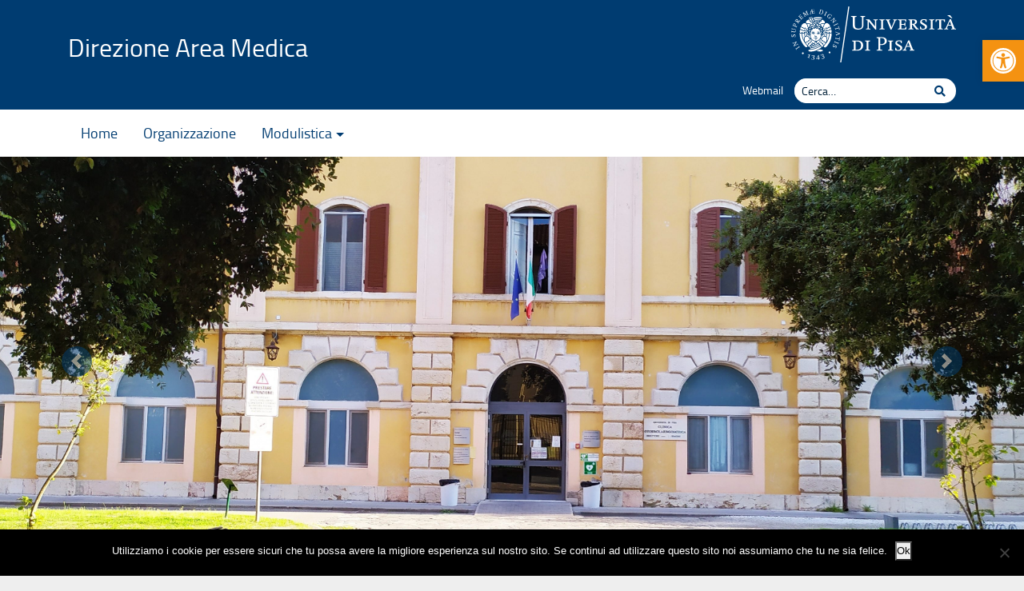

--- FILE ---
content_type: text/html; charset=UTF-8
request_url: https://www.dam.unipi.it/2022/04/19/borsa-di-ricerca-annuale-dal-titolo-raccolta-e-analisi-di-dati-biochimico-molecolari-e-correlazioni-con-parametri-clinici-di-pazienti-con-laminopatia/
body_size: 11432
content:
<!DOCTYPE html>
<html lang="it-IT">
    <head>
        <meta charset="UTF-8">
        <meta name="viewport" content="width=device-width, initial-scale=1, shrink-to-fit=no">
        <link rel="profile" href="http://gmpg.org/xfn/11">
        <title>Borsa di ricerca annuale dal titolo &#8220;Raccolta e analisi di dati biochimico-molecolari e correlazioni con parametri clinici di pazienti con laminopatia&#8221; &#8211; Direzione Area Medica</title>
<meta name='robots' content='max-image-preview:large' />
	<style>img:is([sizes="auto" i], [sizes^="auto," i]) { contain-intrinsic-size: 3000px 1500px }</style>
	<link rel='dns-prefetch' href='//fonts.googleapis.com' />
<link rel='dns-prefetch' href='//use.fontawesome.com' />
<link rel="alternate" type="application/rss+xml" title="Direzione Area Medica &raquo; Feed" href="https://www.dam.unipi.it/feed/" />
<link rel="alternate" type="application/rss+xml" title="Direzione Area Medica &raquo; Feed dei commenti" href="https://www.dam.unipi.it/comments/feed/" />
<link rel="alternate" type="application/rss+xml" title="Direzione Area Medica &raquo; Borsa di ricerca annuale dal titolo &#8220;Raccolta e analisi di dati biochimico-molecolari e correlazioni con parametri clinici di pazienti con laminopatia&#8221; Feed dei commenti" href="https://www.dam.unipi.it/2022/04/19/borsa-di-ricerca-annuale-dal-titolo-raccolta-e-analisi-di-dati-biochimico-molecolari-e-correlazioni-con-parametri-clinici-di-pazienti-con-laminopatia/feed/" />
<link rel='stylesheet' id='wp-block-library-css' href='https://www.dam.unipi.it/wp-includes/css/dist/block-library/style.min.css?ver=6.8.3' type='text/css' media='all' />
<style id='classic-theme-styles-inline-css' type='text/css'>
/*! This file is auto-generated */
.wp-block-button__link{color:#fff;background-color:#32373c;border-radius:9999px;box-shadow:none;text-decoration:none;padding:calc(.667em + 2px) calc(1.333em + 2px);font-size:1.125em}.wp-block-file__button{background:#32373c;color:#fff;text-decoration:none}
</style>
<style id='global-styles-inline-css' type='text/css'>
:root{--wp--preset--aspect-ratio--square: 1;--wp--preset--aspect-ratio--4-3: 4/3;--wp--preset--aspect-ratio--3-4: 3/4;--wp--preset--aspect-ratio--3-2: 3/2;--wp--preset--aspect-ratio--2-3: 2/3;--wp--preset--aspect-ratio--16-9: 16/9;--wp--preset--aspect-ratio--9-16: 9/16;--wp--preset--color--black: #000000;--wp--preset--color--cyan-bluish-gray: #abb8c3;--wp--preset--color--white: #ffffff;--wp--preset--color--pale-pink: #f78da7;--wp--preset--color--vivid-red: #cf2e2e;--wp--preset--color--luminous-vivid-orange: #ff6900;--wp--preset--color--luminous-vivid-amber: #fcb900;--wp--preset--color--light-green-cyan: #7bdcb5;--wp--preset--color--vivid-green-cyan: #00d084;--wp--preset--color--pale-cyan-blue: #8ed1fc;--wp--preset--color--vivid-cyan-blue: #0693e3;--wp--preset--color--vivid-purple: #9b51e0;--wp--preset--gradient--vivid-cyan-blue-to-vivid-purple: linear-gradient(135deg,rgba(6,147,227,1) 0%,rgb(155,81,224) 100%);--wp--preset--gradient--light-green-cyan-to-vivid-green-cyan: linear-gradient(135deg,rgb(122,220,180) 0%,rgb(0,208,130) 100%);--wp--preset--gradient--luminous-vivid-amber-to-luminous-vivid-orange: linear-gradient(135deg,rgba(252,185,0,1) 0%,rgba(255,105,0,1) 100%);--wp--preset--gradient--luminous-vivid-orange-to-vivid-red: linear-gradient(135deg,rgba(255,105,0,1) 0%,rgb(207,46,46) 100%);--wp--preset--gradient--very-light-gray-to-cyan-bluish-gray: linear-gradient(135deg,rgb(238,238,238) 0%,rgb(169,184,195) 100%);--wp--preset--gradient--cool-to-warm-spectrum: linear-gradient(135deg,rgb(74,234,220) 0%,rgb(151,120,209) 20%,rgb(207,42,186) 40%,rgb(238,44,130) 60%,rgb(251,105,98) 80%,rgb(254,248,76) 100%);--wp--preset--gradient--blush-light-purple: linear-gradient(135deg,rgb(255,206,236) 0%,rgb(152,150,240) 100%);--wp--preset--gradient--blush-bordeaux: linear-gradient(135deg,rgb(254,205,165) 0%,rgb(254,45,45) 50%,rgb(107,0,62) 100%);--wp--preset--gradient--luminous-dusk: linear-gradient(135deg,rgb(255,203,112) 0%,rgb(199,81,192) 50%,rgb(65,88,208) 100%);--wp--preset--gradient--pale-ocean: linear-gradient(135deg,rgb(255,245,203) 0%,rgb(182,227,212) 50%,rgb(51,167,181) 100%);--wp--preset--gradient--electric-grass: linear-gradient(135deg,rgb(202,248,128) 0%,rgb(113,206,126) 100%);--wp--preset--gradient--midnight: linear-gradient(135deg,rgb(2,3,129) 0%,rgb(40,116,252) 100%);--wp--preset--font-size--small: 13px;--wp--preset--font-size--medium: 20px;--wp--preset--font-size--large: 36px;--wp--preset--font-size--x-large: 42px;--wp--preset--spacing--20: 0.44rem;--wp--preset--spacing--30: 0.67rem;--wp--preset--spacing--40: 1rem;--wp--preset--spacing--50: 1.5rem;--wp--preset--spacing--60: 2.25rem;--wp--preset--spacing--70: 3.38rem;--wp--preset--spacing--80: 5.06rem;--wp--preset--shadow--natural: 6px 6px 9px rgba(0, 0, 0, 0.2);--wp--preset--shadow--deep: 12px 12px 50px rgba(0, 0, 0, 0.4);--wp--preset--shadow--sharp: 6px 6px 0px rgba(0, 0, 0, 0.2);--wp--preset--shadow--outlined: 6px 6px 0px -3px rgba(255, 255, 255, 1), 6px 6px rgba(0, 0, 0, 1);--wp--preset--shadow--crisp: 6px 6px 0px rgba(0, 0, 0, 1);}:where(.is-layout-flex){gap: 0.5em;}:where(.is-layout-grid){gap: 0.5em;}body .is-layout-flex{display: flex;}.is-layout-flex{flex-wrap: wrap;align-items: center;}.is-layout-flex > :is(*, div){margin: 0;}body .is-layout-grid{display: grid;}.is-layout-grid > :is(*, div){margin: 0;}:where(.wp-block-columns.is-layout-flex){gap: 2em;}:where(.wp-block-columns.is-layout-grid){gap: 2em;}:where(.wp-block-post-template.is-layout-flex){gap: 1.25em;}:where(.wp-block-post-template.is-layout-grid){gap: 1.25em;}.has-black-color{color: var(--wp--preset--color--black) !important;}.has-cyan-bluish-gray-color{color: var(--wp--preset--color--cyan-bluish-gray) !important;}.has-white-color{color: var(--wp--preset--color--white) !important;}.has-pale-pink-color{color: var(--wp--preset--color--pale-pink) !important;}.has-vivid-red-color{color: var(--wp--preset--color--vivid-red) !important;}.has-luminous-vivid-orange-color{color: var(--wp--preset--color--luminous-vivid-orange) !important;}.has-luminous-vivid-amber-color{color: var(--wp--preset--color--luminous-vivid-amber) !important;}.has-light-green-cyan-color{color: var(--wp--preset--color--light-green-cyan) !important;}.has-vivid-green-cyan-color{color: var(--wp--preset--color--vivid-green-cyan) !important;}.has-pale-cyan-blue-color{color: var(--wp--preset--color--pale-cyan-blue) !important;}.has-vivid-cyan-blue-color{color: var(--wp--preset--color--vivid-cyan-blue) !important;}.has-vivid-purple-color{color: var(--wp--preset--color--vivid-purple) !important;}.has-black-background-color{background-color: var(--wp--preset--color--black) !important;}.has-cyan-bluish-gray-background-color{background-color: var(--wp--preset--color--cyan-bluish-gray) !important;}.has-white-background-color{background-color: var(--wp--preset--color--white) !important;}.has-pale-pink-background-color{background-color: var(--wp--preset--color--pale-pink) !important;}.has-vivid-red-background-color{background-color: var(--wp--preset--color--vivid-red) !important;}.has-luminous-vivid-orange-background-color{background-color: var(--wp--preset--color--luminous-vivid-orange) !important;}.has-luminous-vivid-amber-background-color{background-color: var(--wp--preset--color--luminous-vivid-amber) !important;}.has-light-green-cyan-background-color{background-color: var(--wp--preset--color--light-green-cyan) !important;}.has-vivid-green-cyan-background-color{background-color: var(--wp--preset--color--vivid-green-cyan) !important;}.has-pale-cyan-blue-background-color{background-color: var(--wp--preset--color--pale-cyan-blue) !important;}.has-vivid-cyan-blue-background-color{background-color: var(--wp--preset--color--vivid-cyan-blue) !important;}.has-vivid-purple-background-color{background-color: var(--wp--preset--color--vivid-purple) !important;}.has-black-border-color{border-color: var(--wp--preset--color--black) !important;}.has-cyan-bluish-gray-border-color{border-color: var(--wp--preset--color--cyan-bluish-gray) !important;}.has-white-border-color{border-color: var(--wp--preset--color--white) !important;}.has-pale-pink-border-color{border-color: var(--wp--preset--color--pale-pink) !important;}.has-vivid-red-border-color{border-color: var(--wp--preset--color--vivid-red) !important;}.has-luminous-vivid-orange-border-color{border-color: var(--wp--preset--color--luminous-vivid-orange) !important;}.has-luminous-vivid-amber-border-color{border-color: var(--wp--preset--color--luminous-vivid-amber) !important;}.has-light-green-cyan-border-color{border-color: var(--wp--preset--color--light-green-cyan) !important;}.has-vivid-green-cyan-border-color{border-color: var(--wp--preset--color--vivid-green-cyan) !important;}.has-pale-cyan-blue-border-color{border-color: var(--wp--preset--color--pale-cyan-blue) !important;}.has-vivid-cyan-blue-border-color{border-color: var(--wp--preset--color--vivid-cyan-blue) !important;}.has-vivid-purple-border-color{border-color: var(--wp--preset--color--vivid-purple) !important;}.has-vivid-cyan-blue-to-vivid-purple-gradient-background{background: var(--wp--preset--gradient--vivid-cyan-blue-to-vivid-purple) !important;}.has-light-green-cyan-to-vivid-green-cyan-gradient-background{background: var(--wp--preset--gradient--light-green-cyan-to-vivid-green-cyan) !important;}.has-luminous-vivid-amber-to-luminous-vivid-orange-gradient-background{background: var(--wp--preset--gradient--luminous-vivid-amber-to-luminous-vivid-orange) !important;}.has-luminous-vivid-orange-to-vivid-red-gradient-background{background: var(--wp--preset--gradient--luminous-vivid-orange-to-vivid-red) !important;}.has-very-light-gray-to-cyan-bluish-gray-gradient-background{background: var(--wp--preset--gradient--very-light-gray-to-cyan-bluish-gray) !important;}.has-cool-to-warm-spectrum-gradient-background{background: var(--wp--preset--gradient--cool-to-warm-spectrum) !important;}.has-blush-light-purple-gradient-background{background: var(--wp--preset--gradient--blush-light-purple) !important;}.has-blush-bordeaux-gradient-background{background: var(--wp--preset--gradient--blush-bordeaux) !important;}.has-luminous-dusk-gradient-background{background: var(--wp--preset--gradient--luminous-dusk) !important;}.has-pale-ocean-gradient-background{background: var(--wp--preset--gradient--pale-ocean) !important;}.has-electric-grass-gradient-background{background: var(--wp--preset--gradient--electric-grass) !important;}.has-midnight-gradient-background{background: var(--wp--preset--gradient--midnight) !important;}.has-small-font-size{font-size: var(--wp--preset--font-size--small) !important;}.has-medium-font-size{font-size: var(--wp--preset--font-size--medium) !important;}.has-large-font-size{font-size: var(--wp--preset--font-size--large) !important;}.has-x-large-font-size{font-size: var(--wp--preset--font-size--x-large) !important;}
:where(.wp-block-post-template.is-layout-flex){gap: 1.25em;}:where(.wp-block-post-template.is-layout-grid){gap: 1.25em;}
:where(.wp-block-columns.is-layout-flex){gap: 2em;}:where(.wp-block-columns.is-layout-grid){gap: 2em;}
:root :where(.wp-block-pullquote){font-size: 1.5em;line-height: 1.6;}
</style>
<link rel='stylesheet' id='cookie-notice-front-css' href='https://www.dam.unipi.it/wp-content/plugins/cookie-notice/css/front.min.css?ver=2.5.7' type='text/css' media='all' />
<link rel='stylesheet' id='pojo-a11y-css' href='https://www.dam.unipi.it/wp-content/plugins/pojo-accessibility/modules/legacy/assets/css/style.min.css?ver=1.0.0' type='text/css' media='all' />
<link rel='stylesheet' id='bootstrap-css' href='https://www.dam.unipi.it/wp-content/themes/unipi/css/bootstrap.min.css?ver=6.8.3' type='text/css' media='all' />
<link rel='stylesheet' id='unipi-styles-css' href='https://www.dam.unipi.it/wp-content/themes/unipi/css/theme.css?ver=6.8.3' type='text/css' media='all' />
<link rel='stylesheet' id='child-style-css' href='https://www.dam.unipi.it/wp-content/themes/unipi-child/css/custom.css?ver=0.1' type='text/css' media='all' />
<link rel='stylesheet' id='gfonts-css' href='//fonts.googleapis.com/css?family=Titillium+Web%3A400%2C600%2C700%7CLora%3A400%2C400i%2C700%2C700i&#038;display=swap&#038;ver=1.0' type='text/css' media='all' />
<link rel='stylesheet' id='fontawesome5-css' href='https://use.fontawesome.com/releases/v5.13.0/css/all.css?ver=5.13.0' type='text/css' media='all' />
<link rel='stylesheet' id='fonts-google-css-css' href='http://fonts.googleapis.com/css?family=Cabin%3A400%2C700%2C600&#038;ver=6.8.3' type='text/css' media='all' />
<link rel='stylesheet' id='hor-tree-css-css' href='https://www.dam.unipi.it/wp-content/plugins/tree-website-map/lib/horizontal-tree/style.css?ver=6.8.3' type='text/css' media='all' />
<link rel='stylesheet' id='wm-awesome-css-css' href='https://www.dam.unipi.it/wp-content/plugins/tree-website-map/lib/font-awesome/css/font-awesome.min.css?ver=6.8.3' type='text/css' media='all' />
<link rel='stylesheet' id='wm-jstree-proton-theme-css-css' href='https://www.dam.unipi.it/wp-content/plugins/tree-website-map/lib/jstree-bootstrap-theme/src/themes/proton/style.css?ver=6.8.3' type='text/css' media='all' />
<link rel='stylesheet' id='jstree-css-css' href='https://www.dam.unipi.it/wp-content/plugins/tree-website-map/lib/jstree/dist/themes/default/style.css?ver=6.8.3' type='text/css' media='all' />
<link rel='stylesheet' id='wm-css-css' href='https://www.dam.unipi.it/wp-content/plugins/tree-website-map/css/style_css.css?ver=1.1' type='text/css' media='all' />
<script type="text/javascript" id="cookie-notice-front-js-before">
/* <![CDATA[ */
var cnArgs = {"ajaxUrl":"https:\/\/www.dam.unipi.it\/wp-admin\/admin-ajax.php","nonce":"13375baba9","hideEffect":"fade","position":"bottom","onScroll":false,"onScrollOffset":100,"onClick":false,"cookieName":"cookie_notice_accepted","cookieTime":2592000,"cookieTimeRejected":2592000,"globalCookie":false,"redirection":false,"cache":false,"revokeCookies":false,"revokeCookiesOpt":"automatic"};
/* ]]> */
</script>
<script type="text/javascript" src="https://www.dam.unipi.it/wp-content/plugins/cookie-notice/js/front.min.js?ver=2.5.7" id="cookie-notice-front-js"></script>
<script type="text/javascript" src="https://www.dam.unipi.it/wp-includes/js/jquery/jquery.min.js?ver=3.7.1" id="jquery-core-js"></script>
<script type="text/javascript" src="https://www.dam.unipi.it/wp-includes/js/jquery/jquery-migrate.min.js?ver=3.4.1" id="jquery-migrate-js"></script>
<script type="text/javascript" src="https://www.dam.unipi.it/wp-content/plugins/tree-website-map/lib/horizontal-tree/js/jquery-ui.js?ver=6.8.3" id="jquery-ui-js-js"></script>
<script type="text/javascript" src="https://www.dam.unipi.it/wp-content/plugins/tree-website-map/js/js.js?ver=6.8.3" id="wm-js-js"></script>
<link rel="https://api.w.org/" href="https://www.dam.unipi.it/wp-json/" /><link rel="alternate" title="JSON" type="application/json" href="https://www.dam.unipi.it/wp-json/wp/v2/posts/1067" /><link rel="EditURI" type="application/rsd+xml" title="RSD" href="https://www.dam.unipi.it/xmlrpc.php?rsd" />
<meta name="generator" content="WordPress 6.8.3" />
<link rel="canonical" href="https://www.dam.unipi.it/2022/04/19/borsa-di-ricerca-annuale-dal-titolo-raccolta-e-analisi-di-dati-biochimico-molecolari-e-correlazioni-con-parametri-clinici-di-pazienti-con-laminopatia/" />
<link rel='shortlink' href='https://www.dam.unipi.it/?p=1067' />
<link rel="alternate" title="oEmbed (JSON)" type="application/json+oembed" href="https://www.dam.unipi.it/wp-json/oembed/1.0/embed?url=https%3A%2F%2Fwww.dam.unipi.it%2F2022%2F04%2F19%2Fborsa-di-ricerca-annuale-dal-titolo-raccolta-e-analisi-di-dati-biochimico-molecolari-e-correlazioni-con-parametri-clinici-di-pazienti-con-laminopatia%2F" />
<link rel="alternate" title="oEmbed (XML)" type="text/xml+oembed" href="https://www.dam.unipi.it/wp-json/oembed/1.0/embed?url=https%3A%2F%2Fwww.dam.unipi.it%2F2022%2F04%2F19%2Fborsa-di-ricerca-annuale-dal-titolo-raccolta-e-analisi-di-dati-biochimico-molecolari-e-correlazioni-con-parametri-clinici-di-pazienti-con-laminopatia%2F&#038;format=xml" />
<style type="text/css">
#pojo-a11y-toolbar .pojo-a11y-toolbar-toggle a{ background-color: #f49211;	color: #ffffff;}
#pojo-a11y-toolbar .pojo-a11y-toolbar-overlay, #pojo-a11y-toolbar .pojo-a11y-toolbar-overlay ul.pojo-a11y-toolbar-items.pojo-a11y-links{ border-color: #f49211;}
body.pojo-a11y-focusable a:focus{ outline-style: solid !important;	outline-width: 1px !important;	outline-color: #FF0000 !important;}
#pojo-a11y-toolbar{ top: 50px !important;}
#pojo-a11y-toolbar .pojo-a11y-toolbar-overlay{ background-color: #ffffff;}
#pojo-a11y-toolbar .pojo-a11y-toolbar-overlay ul.pojo-a11y-toolbar-items li.pojo-a11y-toolbar-item a, #pojo-a11y-toolbar .pojo-a11y-toolbar-overlay p.pojo-a11y-toolbar-title{ color: #333333;}
#pojo-a11y-toolbar .pojo-a11y-toolbar-overlay ul.pojo-a11y-toolbar-items li.pojo-a11y-toolbar-item a.active{ background-color: #4054b2;	color: #ffffff;}
@media (max-width: 767px) { #pojo-a11y-toolbar { top: 50px !important; } }</style><link rel="pingback" href="https://www.dam.unipi.it/xmlrpc.php">
<meta name="mobile-web-app-capable" content="yes">
<meta name="apple-mobile-web-app-capable" content="yes">
<meta name="apple-mobile-web-app-title" content="Direzione Area Medica - Un nuovo sito targato WordPress">
    </head>

    <body class="wp-singular post-template-default single single-post postid-1067 single-format-standard wp-theme-unipi wp-child-theme-unipi-child cookies-not-set group-blog">

        <div class="site" id="page">

            <a class="skip-link sr-only sr-only-focusable" href="#content">Vai al contenuto</a>

            <header id="wrapper-navbar" class="header" itemscope itemtype="http://schema.org/WebSite">

                <div class="preheader bgpantone">
                    <div class="container">
                        <div class="row pt-2 pb-3">
                            <div class="col-7 col-sm-8 d-flex align-items-end">
                                                                <div class="brand site-title clearfix show-title">
                                    <!-- Your site title as branding in the menu -->
                                    
                                        <a class="site-title h2" rel="home" href="https://www.dam.unipi.it/" title="Direzione Area Medica" itemprop="url">Direzione Area Medica</a>

                                        <!-- end custom logo -->
                                </div>
                            </div>
                            <div class="col-5 col-sm-4 d-flex align-items-center justify-content-end">
                                <a href="https://www.unipi.it"><img src="https://www.dam.unipi.it/wp-content/themes/unipi/images/cherubino-white.svg" alt="cherubino" class="img-fluid logocherubino" /></a>
                            </div>
                        </div>
                        <div class="row small pt-1 pb-2">
                            <div class="col-12 d-md-flex justify-content-end subhead">
                                <div id="header-menu-container" class="topbtns"><ul id="header-menu" class="list-unstyled list-inline mb-0"><li id="menu-item-60" class="menu-item menu-item-type-custom menu-item-object-custom menu-item-60"><a href="https://webmail.unipi.it">Webmail</a></li>
</ul></div>                                <div class="cerca form-inline">
                                    
<form method="get" id="searchform" action="https://www.dam.unipi.it/" role="search">
    <label class="sr-only" for="s">Cerca</label>
    <div class="input-group input-group-sm searchbox">
        <input class="field form-control" id="s" name="s" type="text"
               placeholder="Cerca&hellip;" value="">
        <span class="input-group-append">
            <button class="submit btn btn-link" type="submit" id="searchsubmit"><span class="fas fa-search" aria-hidden="true"></span><span class="sr-only">Cerca</span></button>
        </span>
    </div>
</form>
                                </div>
                                                            </div>
                        </div>
                    </div>
                </div>

                <nav class="navbar navbar-expand-lg navbar-light navbar-main">

                    <div class="container">


                        <button class="navbar-toggler ml-auto" type="button" data-toggle="collapse" data-target="#navbarNavDropdown" aria-controls="navbarNavDropdown" aria-expanded="false" aria-label="Apri il menu">
                            <span class="navbar-toggler-icon"></span>
                        </button>

                        <div id="navbarNavDropdown" class="collapse navbar-collapse"><ul id="main-menu" class="navbar-nav mr-auto"><li itemscope="itemscope" itemtype="https://www.schema.org/SiteNavigationElement" id="menu-item-19" class="menu-item menu-item-type-custom menu-item-object-custom menu-item-home menu-item-19 nav-item"><a href="http://www.dam.unipi.it" class="nav-link">Home</a></li>
<li itemscope="itemscope" itemtype="https://www.schema.org/SiteNavigationElement" id="menu-item-27" class="menu-item menu-item-type-post_type menu-item-object-page menu-item-27 nav-item"><a href="https://www.dam.unipi.it/organizzazione/" class="nav-link">Organizzazione</a></li>
<li itemscope="itemscope" itemtype="https://www.schema.org/SiteNavigationElement" id="menu-item-41" class="menu-item menu-item-type-custom menu-item-object-custom menu-item-has-children dropdown menu-item-41 nav-item"><a href="#" data-toggle="dropdown" aria-haspopup="true" aria-expanded="false" class="dropdown-toggle nav-link" id="menu-item-dropdown-41">Modulistica</a>
<ul class="dropdown-menu" aria-labelledby="menu-item-dropdown-41" role="menu">
	<li itemscope="itemscope" itemtype="https://www.schema.org/SiteNavigationElement" id="menu-item-48" class="menu-item menu-item-type-post_type menu-item-object-page menu-item-48 nav-item"><a href="https://www.dam.unipi.it/modulistica-docenti/" class="dropdown-item">Modulistica docenti</a></li>
	<li itemscope="itemscope" itemtype="https://www.schema.org/SiteNavigationElement" id="menu-item-49" class="menu-item menu-item-type-post_type menu-item-object-page menu-item-49 nav-item"><a href="https://www.dam.unipi.it/modulistica-tecnici-amministrativi/" class="dropdown-item">Modulistica tecnici-amministrativi</a></li>
	<li itemscope="itemscope" itemtype="https://www.schema.org/SiteNavigationElement" id="menu-item-50" class="menu-item menu-item-type-post_type menu-item-object-page menu-item-50 nav-item"><a href="https://www.dam.unipi.it/modulistica-missioni/" class="dropdown-item">Modulistica missioni</a></li>
</ul>
</li>
</ul></div>
                    </div><!-- .container -->

                </nav><!-- .site-navigation -->

            </header><!-- #wrapper-navbar end -->

            

	<div class="wrapper" id="wrapper-hero" role="region">

		

				<div class="textwidget"><div id="carousel-81155" class="carousel slide" data-ride="carousel" data-interval="5000">
<ol class="carousel-indicators">
<li data-target="#carousel-81155" data-slide-to="0" class="active"></li>
</ol>
<div class="carousel-inner">
<div class="carousel-item active">
<div class="inner bgcover d-flex align-items-center" style="background-image: url(https://www.dam.unipi.it/wp-content/uploads/2019/09/IMG_20190821_080419-e1567758912752.jpg)">
</div>
</div>
</div>
<a class="carousel-control-prev" href="#carousel-81155" role="button" data-slide="prev">
            <span class="carousel-control-prev-icon" aria-hidden="true"></span>
            <span class="sr-only">Precedente</span>
        </a>
        <a class="carousel-control-next" href="#carousel-81155" role="button" data-slide="next">
            <span class="carousel-control-next-icon" aria-hidden="true"></span>
            <span class="sr-only">Successivo</span>
        </a>
</div>
</div>
		

		

	</div>


<div class="wrapper" id="single-wrapper">

    <div class="container py-4" id="content">

        <div class="row">

            <div class="col-md content-area" id="primary">

                
                <main class="site-main" id="main">

                    
                        
<article class="post-1067 post type-post status-publish format-standard hentry category-borse-di-ricerca tag-dam-dipartimento-di-medicina-clinica-e-sperimentale" id="post-1067">

    <header class="entry-header">

        <h1 class="entry-title bgpantone bgtitle py-1">Borsa di ricerca annuale dal titolo &#8220;Raccolta e analisi di dati biochimico-molecolari e correlazioni con parametri clinici di pazienti con laminopatia&#8221;</h1>        
        <div class="entry-meta small">

            <span class="posted-on"><span class="far fa-calendar"></span><span class="sr-only">Pubblicato il</span> <time class="entry-date published updated" datetime="2022-04-19T12:36:43+02:00">19 Aprile 2022</time></span><span class="byline"> di <span class="author vcard"><a class="url fn n" href="https://www.dam.unipi.it/author/nelli/">Roberta Nelli</a></span></span>
        </div><!-- .entry-meta -->

    </header><!-- .entry-header -->

    <div class="entry-content box mb-0 pt-0 bbottom clearfix">
        
        
        <p><a href="http://www.dam.unipi.it/wp-content/uploads/2022/04/Bando-borsa-prot.-7449.pdf">Bando borsa prot. 7449</a></p>
<p>Scadenza presentazione domande 05/05/2022 ore 12.30</p>
<p><a href="http://www.dam.unipi.it/wp-content/uploads/2022/04/Approvazione-atti.pdf">Approvazione atti</a></p>

        
        <footer class="entry-footer small clearfix">

            <p class="mb-0"><span class="cat-links">Pubblicato in <a href="https://www.dam.unipi.it/category/borse-di-ricerca/" rel="category tag">Borse di ricerca</a></span></p><p class="mb-0"><span class="tags-links">Tag <a href="https://www.dam.unipi.it/tag/dam-dipartimento-di-medicina-clinica-e-sperimentale/" rel="tag">DAM - Dipartimento di medicina Clinica e Sperimentale</a></span></p>
        </footer><!-- .entry-footer -->

    </div><!-- .entry-content -->

</article><!-- #post-## -->

                        
                        
                    
                </main><!-- #main -->
            </div>

            
<aside class="col-md-4 widget-area" id="right-sidebar" role="complementary">

    <div id="media_image-2" class="box widget widget_media_image"><img width="300" height="94" src="https://www.dam.unipi.it/wp-content/uploads/2019/07/aoup-300x94.jpg" class="image wp-image-51  attachment-medium size-medium" alt="" style="max-width: 100%; height: auto;" decoding="async" loading="lazy" srcset="https://www.dam.unipi.it/wp-content/uploads/2019/07/aoup-300x94.jpg 300w, https://www.dam.unipi.it/wp-content/uploads/2019/07/aoup.jpg 305w" sizes="auto, (max-width: 300px) 100vw, 300px" /></div><div id="nav_menu-2" class="box widget widget_nav_menu"><div class="menu-link-bandi-e-borse-container"><ul id="menu-link-bandi-e-borse" class="menu"><li id="menu-item-38" class="menu-item menu-item-type-taxonomy menu-item-object-category menu-item-38"><a href="https://www.dam.unipi.it/category/bandi-e-selezioni/">Bandi e selezioni</a></li>
<li id="menu-item-39" class="menu-item menu-item-type-taxonomy menu-item-object-category current-post-ancestor current-menu-parent current-post-parent menu-item-39"><a href="https://www.dam.unipi.it/category/borse-di-ricerca/">Borse di ricerca</a></li>
<li id="menu-item-40" class="menu-item menu-item-type-taxonomy menu-item-object-category menu-item-40"><a href="https://www.dam.unipi.it/category/borse-di-studio-e-approfondimento/">Borse di studio e approfondimento</a></li>
<li id="menu-item-55" class="menu-item menu-item-type-taxonomy menu-item-object-category menu-item-55"><a href="https://www.dam.unipi.it/category/notizie-e-avvisi/">Notizie e Avvisi</a></li>
</ul></div></div>
		<div id="recent-posts-2" class="box widget widget_recent_entries">
		<h4 class="widget-title">Articoli recenti</h4>
		<ul>
											<li>
					<a href="https://www.dam.unipi.it/2026/01/20/bora-di-ricerca-di-12-mesi-dal-titolo-identificazione-dei-profili-cognitivi-nei-differenti-fenotipi-di-idrocefalo-normoteso/">Bora di ricerca di 12 mesi dal titolo &#8220;Identificazione dei profili cognitivi nei differenti fenotipi di Idrocefalo Normoteso&#8221;</a>
									</li>
											<li>
					<a href="https://www.dam.unipi.it/2026/01/19/borsa-di-ricerca-di-12-mesi-dal-titolo-electrophysiology-characterization-of-ips-derived-polg-mutant-human-microglia/">Borsa di ricerca di 12 mesi dal titolo &#8220;Electrophysiology characterization of iPS-derived POLG-mutant human microglia&#8221;</a>
									</li>
											<li>
					<a href="https://www.dam.unipi.it/2026/01/15/borsa-di-ricerca-di-6-mesi-dal-titolo-identificazione-di-determinanti-psicologici-e-neuropsicologici-della-percezione-del-cambiamento-climatico-e-della-messa-in-atto-di-comportamenti-pro-ambientali/">Borsa di ricerca di 6 mesi dal titolo &#8220;Identificazione di determinanti psicologici e neuropsicologici della percezione del cambiamento climatico e della messa in atto di comportamenti pro-ambientali&#8221;</a>
									</li>
					</ul>

		</div><div id="tag_cloud-2" class="box widget widget_tag_cloud"><h4 class="widget-title">Tag</h4><div class="tagcloud"><a href="https://www.dam.unipi.it/tag/d/" class="tag-cloud-link tag-link-19 tag-link-position-1" style="font-size: 8pt;" aria-label="d (1 elemento)">d<span class="tag-link-count"> (1)</span></a>
<a href="https://www.dam.unipi.it/tag/dam/" class="tag-cloud-link tag-link-28 tag-link-position-2" style="font-size: 8pt;" aria-label="dam (1 elemento)">dam<span class="tag-link-count"> (1)</span></a>
<a href="https://www.dam.unipi.it/tag/dam-dipartimento-di-medicina-clinica-e-sperimentale/" class="tag-cloud-link tag-link-14 tag-link-position-3" style="font-size: 22pt;" aria-label="DAM - Dipartimento di medicina Clinica e Sperimentale (133 elementi)">DAM - Dipartimento di medicina Clinica e Sperimentale<span class="tag-link-count"> (133)</span></a>
<a href="https://www.dam.unipi.it/tag/dam-dipartimento-di-patologia-chirurgica/" class="tag-cloud-link tag-link-18 tag-link-position-4" style="font-size: 18.251366120219pt;" aria-label="DAM - Dipartimento di Patologia Chirurgica (43 elementi)">DAM - Dipartimento di Patologia Chirurgica<span class="tag-link-count"> (43)</span></a>
<a href="https://www.dam.unipi.it/tag/dam-dipartimento-di-patologia-chirurgica-medica/" class="tag-cloud-link tag-link-27 tag-link-position-5" style="font-size: 12.972677595628pt;" aria-label="DAM - Dipartimento di Patologia Chirurgica Medica (8 elementi)">DAM - Dipartimento di Patologia Chirurgica Medica<span class="tag-link-count"> (8)</span></a>
<a href="https://www.dam.unipi.it/tag/dam-dipartimento-di-patologia-chururgica/" class="tag-cloud-link tag-link-21 tag-link-position-6" style="font-size: 11.060109289617pt;" aria-label="DAM - Dipartimento di Patologia Chururgica (4 elementi)">DAM - Dipartimento di Patologia Chururgica<span class="tag-link-count"> (4)</span></a>
<a href="https://www.dam.unipi.it/tag/dam-dipartimento-di-ricerca-traslazionale-e-delle-nuove-tecnologie-in-medicina-e-chirurgia/" class="tag-cloud-link tag-link-13 tag-link-position-7" style="font-size: 20.393442622951pt;" aria-label="DAM - Dipartimento di Ricerca Traslazionale e delle Nuove tecnologie in Medicina e Chirurgia (83 elementi)">DAM - Dipartimento di Ricerca Traslazionale e delle Nuove tecnologie in Medicina e Chirurgia<span class="tag-link-count"> (83)</span></a>
<a href="https://www.dam.unipi.it/tag/dam-medicina-clinica-e-sperimentale/" class="tag-cloud-link tag-link-25 tag-link-position-8" style="font-size: 10.295081967213pt;" aria-label="DAM - Medicina Clinica e Sperimentale (3 elementi)">DAM - Medicina Clinica e Sperimentale<span class="tag-link-count"> (3)</span></a>
<a href="https://www.dam.unipi.it/tag/dipartimento-di-patologia-chirurgica/" class="tag-cloud-link tag-link-23 tag-link-position-9" style="font-size: 8pt;" aria-label="Dipartimento di Patologia Chirurgica (1 elemento)">Dipartimento di Patologia Chirurgica<span class="tag-link-count"> (1)</span></a>
<a href="https://www.dam.unipi.it/tag/medcia/" class="tag-cloud-link tag-link-20 tag-link-position-10" style="font-size: 9.3770491803279pt;" aria-label="Medcia (2 elementi)">Medcia<span class="tag-link-count"> (2)</span></a>
<a href="https://www.dam.unipi.it/tag/medica/" class="tag-cloud-link tag-link-16 tag-link-position-11" style="font-size: 16.109289617486pt;" aria-label="Medica (22 elementi)">Medica<span class="tag-link-count"> (22)</span></a>
<a href="https://www.dam.unipi.it/tag/medicina-clinica/" class="tag-cloud-link tag-link-26 tag-link-position-12" style="font-size: 8pt;" aria-label="medicina clinica (1 elemento)">medicina clinica<span class="tag-link-count"> (1)</span></a>
<a href="https://www.dam.unipi.it/tag/molecolare-e-dellarea-critica/" class="tag-cloud-link tag-link-17 tag-link-position-13" style="font-size: 16.415300546448pt;" aria-label="Molecolare e dell&#039;Area Critica (24 elementi)">Molecolare e dell&#039;Area Critica<span class="tag-link-count"> (24)</span></a>
<a href="https://www.dam.unipi.it/tag/molecolre-e-dellarea-critica/" class="tag-cloud-link tag-link-24 tag-link-position-14" style="font-size: 8pt;" aria-label="Molecolre e dell&#039;Area Critica (1 elemento)">Molecolre e dell&#039;Area Critica<span class="tag-link-count"> (1)</span></a></div>
</div>
</aside><!-- #right-sidebar -->

        </div><!-- .row -->

    </div><!-- #content -->

</div><!-- #single-wrapper -->


            

            <footer class="footer">
                

        
	<div class="wrapper bgcover bgdip py-5" id="wrapper-footer-full">

		<div class="container" id="footer-full-content">

			<div class="row">

				<div id="text-3" class="footer-widget widget_text col-md">			<div class="textwidget"><p><strong>Direzione Area Medica</strong><br />
Via Savi, 10 56126 Pisa</p>
</div>
		</div><!-- .footer-widget -->
			</div>

		</div>

	</div><!-- #wrapper-footer-full -->

                <div class="bgpantone small py-3">
                    <div class="container clearfix site-footer" id="colophon">
                        <div class="float-left site-info">&copy; 2026 <a href="https://www.dam.unipi.it/">Direzione Area Medica</a></div>
                        <div class="float-right">
</div>
                    </div>
                </div>
            </footer>

        </div>

        <a id="totop" href="#page"><span class="fas fa-angle-up"></span><span class="sr-only">Torna in cima</span></a>

    <script type="speculationrules">
{"prefetch":[{"source":"document","where":{"and":[{"href_matches":"\/*"},{"not":{"href_matches":["\/wp-*.php","\/wp-admin\/*","\/wp-content\/uploads\/*","\/wp-content\/*","\/wp-content\/plugins\/*","\/wp-content\/themes\/unipi-child\/*","\/wp-content\/themes\/unipi\/*","\/*\\?(.+)"]}},{"not":{"selector_matches":"a[rel~=\"nofollow\"]"}},{"not":{"selector_matches":".no-prefetch, .no-prefetch a"}}]},"eagerness":"conservative"}]}
</script>
<script type="text/javascript" id="pojo-a11y-js-extra">
/* <![CDATA[ */
var PojoA11yOptions = {"focusable":"","remove_link_target":"","add_role_links":"","enable_save":"","save_expiration":""};
/* ]]> */
</script>
<script type="text/javascript" src="https://www.dam.unipi.it/wp-content/plugins/pojo-accessibility/modules/legacy/assets/js/app.min.js?ver=1.0.0" id="pojo-a11y-js"></script>
<script type="text/javascript" src="https://www.dam.unipi.it/wp-content/themes/unipi-child/js/custom.js?ver=1.0" id="unipi-child-js-js"></script>
<script type="text/javascript" src="https://www.dam.unipi.it/wp-content/themes/unipi/js/bootstrap.bundle.min.js?ver=4.3.1" id="bootstrap-bundle-js"></script>
<script type="text/javascript" src="https://www.dam.unipi.it/wp-content/themes/unipi/js/theme.js?ver=0.1.1756884431" id="unipi-scripts-js"></script>
		<a id="pojo-a11y-skip-content" class="pojo-skip-link pojo-skip-content" tabindex="1" accesskey="s" href="#content">Salta al contenuto</a>
				<nav id="pojo-a11y-toolbar" class="pojo-a11y-toolbar-right pojo-a11y-" role="navigation">
			<div class="pojo-a11y-toolbar-toggle">
				<a class="pojo-a11y-toolbar-link pojo-a11y-toolbar-toggle-link" href="javascript:void(0);" title="Strumenti di accessibilità" role="button">
					<span class="pojo-sr-only sr-only">Apri la barra degli strumenti</span>
					<svg xmlns="http://www.w3.org/2000/svg" viewBox="0 0 100 100" fill="currentColor" width="1em">
						<title>Strumenti di accessibilità</title>
						<path d="M50 8.1c23.2 0 41.9 18.8 41.9 41.9 0 23.2-18.8 41.9-41.9 41.9C26.8 91.9 8.1 73.2 8.1 50S26.8 8.1 50 8.1M50 0C22.4 0 0 22.4 0 50s22.4 50 50 50 50-22.4 50-50S77.6 0 50 0zm0 11.3c-21.4 0-38.7 17.3-38.7 38.7S28.6 88.7 50 88.7 88.7 71.4 88.7 50 71.4 11.3 50 11.3zm0 8.9c4 0 7.3 3.2 7.3 7.3S54 34.7 50 34.7s-7.3-3.2-7.3-7.3 3.3-7.2 7.3-7.2zm23.7 19.7c-5.8 1.4-11.2 2.6-16.6 3.2.2 20.4 2.5 24.8 5 31.4.7 1.9-.2 4-2.1 4.7-1.9.7-4-.2-4.7-2.1-1.8-4.5-3.4-8.2-4.5-15.8h-2c-1 7.6-2.7 11.3-4.5 15.8-.7 1.9-2.8 2.8-4.7 2.1-1.9-.7-2.8-2.8-2.1-4.7 2.6-6.6 4.9-11 5-31.4-5.4-.6-10.8-1.8-16.6-3.2-1.7-.4-2.8-2.1-2.4-3.9.4-1.7 2.1-2.8 3.9-2.4 19.5 4.6 25.1 4.6 44.5 0 1.7-.4 3.5.7 3.9 2.4.7 1.8-.3 3.5-2.1 3.9z"/>					</svg>
				</a>
			</div>
			<div class="pojo-a11y-toolbar-overlay">
				<div class="pojo-a11y-toolbar-inner">
					<p class="pojo-a11y-toolbar-title">Strumenti di accessibilità</p>

					<ul class="pojo-a11y-toolbar-items pojo-a11y-tools">
																			<li class="pojo-a11y-toolbar-item">
								<a href="#" class="pojo-a11y-toolbar-link pojo-a11y-btn-resize-font pojo-a11y-btn-resize-plus" data-action="resize-plus" data-action-group="resize" tabindex="-1" role="button">
									<span class="pojo-a11y-toolbar-icon"><svg version="1.1" xmlns="http://www.w3.org/2000/svg" width="1em" viewBox="0 0 448 448"><title>Aumenta la dimensione del testo</title><path fill="currentColor" d="M256 200v16c0 4.25-3.75 8-8 8h-56v56c0 4.25-3.75 8-8 8h-16c-4.25 0-8-3.75-8-8v-56h-56c-4.25 0-8-3.75-8-8v-16c0-4.25 3.75-8 8-8h56v-56c0-4.25 3.75-8 8-8h16c4.25 0 8 3.75 8 8v56h56c4.25 0 8 3.75 8 8zM288 208c0-61.75-50.25-112-112-112s-112 50.25-112 112 50.25 112 112 112 112-50.25 112-112zM416 416c0 17.75-14.25 32-32 32-8.5 0-16.75-3.5-22.5-9.5l-85.75-85.5c-29.25 20.25-64.25 31-99.75 31-97.25 0-176-78.75-176-176s78.75-176 176-176 176 78.75 176 176c0 35.5-10.75 70.5-31 99.75l85.75 85.75c5.75 5.75 9.25 14 9.25 22.5z"></path></svg></span><span class="pojo-a11y-toolbar-text">Aumenta la dimensione del testo</span>								</a>
							</li>

							<li class="pojo-a11y-toolbar-item">
								<a href="#" class="pojo-a11y-toolbar-link pojo-a11y-btn-resize-font pojo-a11y-btn-resize-minus" data-action="resize-minus" data-action-group="resize" tabindex="-1" role="button">
									<span class="pojo-a11y-toolbar-icon"><svg version="1.1" xmlns="http://www.w3.org/2000/svg" width="1em" viewBox="0 0 448 448"><title>Riduci la dimensione del testo</title><path fill="currentColor" d="M256 200v16c0 4.25-3.75 8-8 8h-144c-4.25 0-8-3.75-8-8v-16c0-4.25 3.75-8 8-8h144c4.25 0 8 3.75 8 8zM288 208c0-61.75-50.25-112-112-112s-112 50.25-112 112 50.25 112 112 112 112-50.25 112-112zM416 416c0 17.75-14.25 32-32 32-8.5 0-16.75-3.5-22.5-9.5l-85.75-85.5c-29.25 20.25-64.25 31-99.75 31-97.25 0-176-78.75-176-176s78.75-176 176-176 176 78.75 176 176c0 35.5-10.75 70.5-31 99.75l85.75 85.75c5.75 5.75 9.25 14 9.25 22.5z"></path></svg></span><span class="pojo-a11y-toolbar-text">Riduci la dimensione del testo</span>								</a>
							</li>
						
													<li class="pojo-a11y-toolbar-item">
								<a href="#" class="pojo-a11y-toolbar-link pojo-a11y-btn-background-group pojo-a11y-btn-grayscale" data-action="grayscale" data-action-group="schema" tabindex="-1" role="button">
									<span class="pojo-a11y-toolbar-icon"><svg version="1.1" xmlns="http://www.w3.org/2000/svg" width="1em" viewBox="0 0 448 448"><title>Scala di grigi</title><path fill="currentColor" d="M15.75 384h-15.75v-352h15.75v352zM31.5 383.75h-8v-351.75h8v351.75zM55 383.75h-7.75v-351.75h7.75v351.75zM94.25 383.75h-7.75v-351.75h7.75v351.75zM133.5 383.75h-15.5v-351.75h15.5v351.75zM165 383.75h-7.75v-351.75h7.75v351.75zM180.75 383.75h-7.75v-351.75h7.75v351.75zM196.5 383.75h-7.75v-351.75h7.75v351.75zM235.75 383.75h-15.75v-351.75h15.75v351.75zM275 383.75h-15.75v-351.75h15.75v351.75zM306.5 383.75h-15.75v-351.75h15.75v351.75zM338 383.75h-15.75v-351.75h15.75v351.75zM361.5 383.75h-15.75v-351.75h15.75v351.75zM408.75 383.75h-23.5v-351.75h23.5v351.75zM424.5 383.75h-8v-351.75h8v351.75zM448 384h-15.75v-352h15.75v352z"></path></svg></span><span class="pojo-a11y-toolbar-text">Scala di grigi</span>								</a>
							</li>
						
													<li class="pojo-a11y-toolbar-item">
								<a href="#" class="pojo-a11y-toolbar-link pojo-a11y-btn-background-group pojo-a11y-btn-high-contrast" data-action="high-contrast" data-action-group="schema" tabindex="-1" role="button">
									<span class="pojo-a11y-toolbar-icon"><svg version="1.1" xmlns="http://www.w3.org/2000/svg" width="1em" viewBox="0 0 448 448"><title>Alto contrasto</title><path fill="currentColor" d="M192 360v-272c-75 0-136 61-136 136s61 136 136 136zM384 224c0 106-86 192-192 192s-192-86-192-192 86-192 192-192 192 86 192 192z"></path></svg></span><span class="pojo-a11y-toolbar-text">Alto contrasto</span>								</a>
							</li>
						
													<li class="pojo-a11y-toolbar-item">
								<a href="#" class="pojo-a11y-toolbar-link pojo-a11y-btn-background-group pojo-a11y-btn-negative-contrast" data-action="negative-contrast" data-action-group="schema" tabindex="-1" role="button">

									<span class="pojo-a11y-toolbar-icon"><svg version="1.1" xmlns="http://www.w3.org/2000/svg" width="1em" viewBox="0 0 448 448"><title>Contrasto negativo</title><path fill="currentColor" d="M416 240c-23.75-36.75-56.25-68.25-95.25-88.25 10 17 15.25 36.5 15.25 56.25 0 61.75-50.25 112-112 112s-112-50.25-112-112c0-19.75 5.25-39.25 15.25-56.25-39 20-71.5 51.5-95.25 88.25 42.75 66 111.75 112 192 112s149.25-46 192-112zM236 144c0-6.5-5.5-12-12-12-41.75 0-76 34.25-76 76 0 6.5 5.5 12 12 12s12-5.5 12-12c0-28.5 23.5-52 52-52 6.5 0 12-5.5 12-12zM448 240c0 6.25-2 12-5 17.25-46 75.75-130.25 126.75-219 126.75s-173-51.25-219-126.75c-3-5.25-5-11-5-17.25s2-12 5-17.25c46-75.5 130.25-126.75 219-126.75s173 51.25 219 126.75c3 5.25 5 11 5 17.25z"></path></svg></span><span class="pojo-a11y-toolbar-text">Contrasto negativo</span>								</a>
							</li>
						
													<li class="pojo-a11y-toolbar-item">
								<a href="#" class="pojo-a11y-toolbar-link pojo-a11y-btn-background-group pojo-a11y-btn-light-background" data-action="light-background" data-action-group="schema" tabindex="-1" role="button">
									<span class="pojo-a11y-toolbar-icon"><svg version="1.1" xmlns="http://www.w3.org/2000/svg" width="1em" viewBox="0 0 448 448"><title>Sfondo chiaro</title><path fill="currentColor" d="M184 144c0 4.25-3.75 8-8 8s-8-3.75-8-8c0-17.25-26.75-24-40-24-4.25 0-8-3.75-8-8s3.75-8 8-8c23.25 0 56 12.25 56 40zM224 144c0-50-50.75-80-96-80s-96 30-96 80c0 16 6.5 32.75 17 45 4.75 5.5 10.25 10.75 15.25 16.5 17.75 21.25 32.75 46.25 35.25 74.5h57c2.5-28.25 17.5-53.25 35.25-74.5 5-5.75 10.5-11 15.25-16.5 10.5-12.25 17-29 17-45zM256 144c0 25.75-8.5 48-25.75 67s-40 45.75-42 72.5c7.25 4.25 11.75 12.25 11.75 20.5 0 6-2.25 11.75-6.25 16 4 4.25 6.25 10 6.25 16 0 8.25-4.25 15.75-11.25 20.25 2 3.5 3.25 7.75 3.25 11.75 0 16.25-12.75 24-27.25 24-6.5 14.5-21 24-36.75 24s-30.25-9.5-36.75-24c-14.5 0-27.25-7.75-27.25-24 0-4 1.25-8.25 3.25-11.75-7-4.5-11.25-12-11.25-20.25 0-6 2.25-11.75 6.25-16-4-4.25-6.25-10-6.25-16 0-8.25 4.5-16.25 11.75-20.5-2-26.75-24.75-53.5-42-72.5s-25.75-41.25-25.75-67c0-68 64.75-112 128-112s128 44 128 112z"></path></svg></span><span class="pojo-a11y-toolbar-text">Sfondo chiaro</span>								</a>
							</li>
						
													<li class="pojo-a11y-toolbar-item">
								<a href="#" class="pojo-a11y-toolbar-link pojo-a11y-btn-links-underline" data-action="links-underline" data-action-group="toggle" tabindex="-1" role="button">
									<span class="pojo-a11y-toolbar-icon"><svg version="1.1" xmlns="http://www.w3.org/2000/svg" width="1em" viewBox="0 0 448 448"><title>Sottolineatura dei link</title><path fill="currentColor" d="M364 304c0-6.5-2.5-12.5-7-17l-52-52c-4.5-4.5-10.75-7-17-7-7.25 0-13 2.75-18 8 8.25 8.25 18 15.25 18 28 0 13.25-10.75 24-24 24-12.75 0-19.75-9.75-28-18-5.25 5-8.25 10.75-8.25 18.25 0 6.25 2.5 12.5 7 17l51.5 51.75c4.5 4.5 10.75 6.75 17 6.75s12.5-2.25 17-6.5l36.75-36.5c4.5-4.5 7-10.5 7-16.75zM188.25 127.75c0-6.25-2.5-12.5-7-17l-51.5-51.75c-4.5-4.5-10.75-7-17-7s-12.5 2.5-17 6.75l-36.75 36.5c-4.5 4.5-7 10.5-7 16.75 0 6.5 2.5 12.5 7 17l52 52c4.5 4.5 10.75 6.75 17 6.75 7.25 0 13-2.5 18-7.75-8.25-8.25-18-15.25-18-28 0-13.25 10.75-24 24-24 12.75 0 19.75 9.75 28 18 5.25-5 8.25-10.75 8.25-18.25zM412 304c0 19-7.75 37.5-21.25 50.75l-36.75 36.5c-13.5 13.5-31.75 20.75-50.75 20.75-19.25 0-37.5-7.5-51-21.25l-51.5-51.75c-13.5-13.5-20.75-31.75-20.75-50.75 0-19.75 8-38.5 22-52.25l-22-22c-13.75 14-32.25 22-52 22-19 0-37.5-7.5-51-21l-52-52c-13.75-13.75-21-31.75-21-51 0-19 7.75-37.5 21.25-50.75l36.75-36.5c13.5-13.5 31.75-20.75 50.75-20.75 19.25 0 37.5 7.5 51 21.25l51.5 51.75c13.5 13.5 20.75 31.75 20.75 50.75 0 19.75-8 38.5-22 52.25l22 22c13.75-14 32.25-22 52-22 19 0 37.5 7.5 51 21l52 52c13.75 13.75 21 31.75 21 51z"></path></svg></span><span class="pojo-a11y-toolbar-text">Sottolineatura dei link</span>								</a>
							</li>
						
													<li class="pojo-a11y-toolbar-item">
								<a href="#" class="pojo-a11y-toolbar-link pojo-a11y-btn-readable-font" data-action="readable-font" data-action-group="toggle" tabindex="-1" role="button">
									<span class="pojo-a11y-toolbar-icon"><svg version="1.1" xmlns="http://www.w3.org/2000/svg" width="1em" viewBox="0 0 448 448"><title>Font leggibile</title><path fill="currentColor" d="M181.25 139.75l-42.5 112.5c24.75 0.25 49.5 1 74.25 1 4.75 0 9.5-0.25 14.25-0.5-13-38-28.25-76.75-46-113zM0 416l0.5-19.75c23.5-7.25 49-2.25 59.5-29.25l59.25-154 70-181h32c1 1.75 2 3.5 2.75 5.25l51.25 120c18.75 44.25 36 89 55 133 11.25 26 20 52.75 32.5 78.25 1.75 4 5.25 11.5 8.75 14.25 8.25 6.5 31.25 8 43 12.5 0.75 4.75 1.5 9.5 1.5 14.25 0 2.25-0.25 4.25-0.25 6.5-31.75 0-63.5-4-95.25-4-32.75 0-65.5 2.75-98.25 3.75 0-6.5 0.25-13 1-19.5l32.75-7c6.75-1.5 20-3.25 20-12.5 0-9-32.25-83.25-36.25-93.5l-112.5-0.5c-6.5 14.5-31.75 80-31.75 89.5 0 19.25 36.75 20 51 22 0.25 4.75 0.25 9.5 0.25 14.5 0 2.25-0.25 4.5-0.5 6.75-29 0-58.25-5-87.25-5-3.5 0-8.5 1.5-12 2-15.75 2.75-31.25 3.5-47 3.5z"></path></svg></span><span class="pojo-a11y-toolbar-text">Font leggibile</span>								</a>
							</li>
																		<li class="pojo-a11y-toolbar-item">
							<a href="#" class="pojo-a11y-toolbar-link pojo-a11y-btn-reset" data-action="reset" tabindex="-1" role="button">
								<span class="pojo-a11y-toolbar-icon"><svg version="1.1" xmlns="http://www.w3.org/2000/svg" width="1em" viewBox="0 0 448 448"><title>Reimposta</title><path fill="currentColor" d="M384 224c0 105.75-86.25 192-192 192-57.25 0-111.25-25.25-147.75-69.25-2.5-3.25-2.25-8 0.5-10.75l34.25-34.5c1.75-1.5 4-2.25 6.25-2.25 2.25 0.25 4.5 1.25 5.75 3 24.5 31.75 61.25 49.75 101 49.75 70.5 0 128-57.5 128-128s-57.5-128-128-128c-32.75 0-63.75 12.5-87 34.25l34.25 34.5c4.75 4.5 6 11.5 3.5 17.25-2.5 6-8.25 10-14.75 10h-112c-8.75 0-16-7.25-16-16v-112c0-6.5 4-12.25 10-14.75 5.75-2.5 12.75-1.25 17.25 3.5l32.5 32.25c35.25-33.25 83-53 132.25-53 105.75 0 192 86.25 192 192z"></path></svg></span>
								<span class="pojo-a11y-toolbar-text">Reimposta</span>
							</a>
						</li>
					</ul>
									</div>
			</div>
		</nav>
		
		<!-- Cookie Notice plugin v2.5.7 by Hu-manity.co https://hu-manity.co/ -->
		<div id="cookie-notice" role="dialog" class="cookie-notice-hidden cookie-revoke-hidden cn-position-bottom" aria-label="Cookie Notice" style="background-color: rgba(0,0,0,1);"><div class="cookie-notice-container" style="color: #fff"><span id="cn-notice-text" class="cn-text-container">Utilizziamo i cookie per essere sicuri che tu possa avere la migliore esperienza sul nostro sito. Se continui ad utilizzare questo sito noi assumiamo che tu ne sia felice.</span><span id="cn-notice-buttons" class="cn-buttons-container"><button id="cn-accept-cookie" data-cookie-set="accept" class="cn-set-cookie cn-button cn-button-custom button" aria-label="Ok">Ok</button></span><span id="cn-close-notice" data-cookie-set="accept" class="cn-close-icon" title="No"></span></div>
			
		</div>
		<!-- / Cookie Notice plugin -->
</body>

</html>

